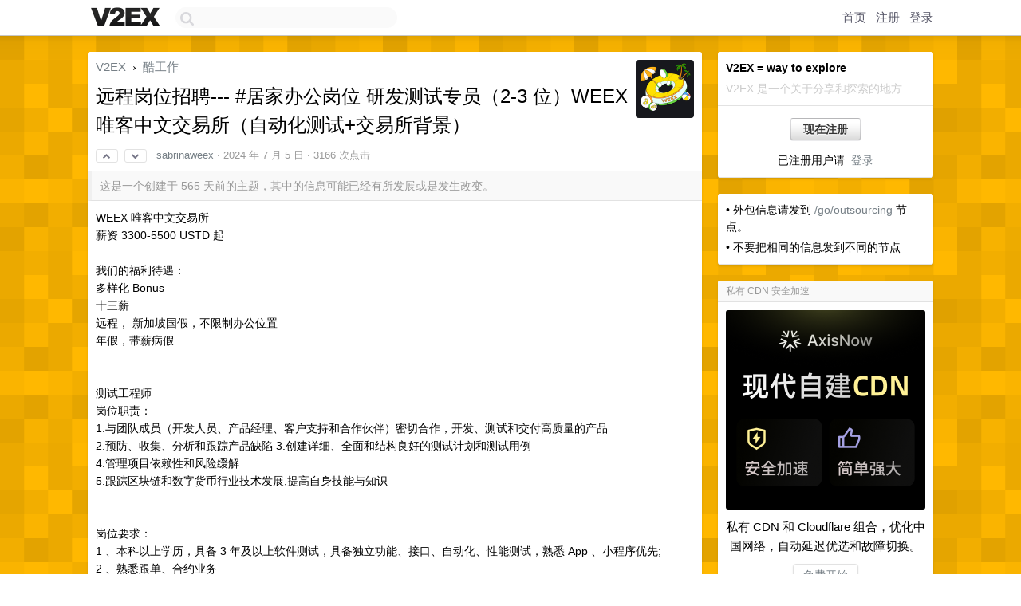

--- FILE ---
content_type: text/html; charset=UTF-8
request_url: https://origin.v2ex.com/t/1055113
body_size: 8863
content:
<!DOCTYPE html>
<html lang="zh-CN">
<head>
    <meta name="Content-Type" content="text/html;charset=utf-8">
    <meta name="Referrer" content="unsafe-url">
    <meta content="True" name="HandheldFriendly">
    
    <meta name="theme-color" content="#ffffff">
    
    
    <meta name="apple-mobile-web-app-capable" content="yes" />
<meta name="mobile-web-app-capable" content="yes" />
<meta name="detectify-verification" content="d0264f228155c7a1f72c3d91c17ce8fb" />
<meta name="p:domain_verify" content="b87e3b55b409494aab88c1610b05a5f0"/>
<meta name="alexaVerifyID" content="OFc8dmwZo7ttU4UCnDh1rKDtLlY" />
<meta name="baidu-site-verification" content="D00WizvYyr" />
<meta name="msvalidate.01" content="D9B08FEA08E3DA402BF07ABAB61D77DE" />
<meta property="wb:webmaster" content="f2f4cb229bda06a4" />
<meta name="google-site-verification" content="LM_cJR94XJIqcYJeOCscGVMWdaRUvmyz6cVOqkFplaU" />
<meta name="wwads-cn-verify" content="c8ffe9a587b126f152ed3d89a146b445" />
<script type="text/javascript" src="https://cdn.wwads.cn/js/makemoney.js" async></script>
<script async src="https://pagead2.googlesyndication.com/pagead/js/adsbygoogle.js?client=ca-pub-5060390720525238"
     crossorigin="anonymous"></script>
    
    <title>远程岗位招聘--- #居家办公岗位 研发测试专员（2-3 位）WEEX 唯客中文交易所（自动化测试+交易所背景） - V2EX</title>
    <link rel="dns-prefetch" href="https://static.v2ex.com/" />
<link rel="dns-prefetch" href="https://cdn.v2ex.com/" />
<link rel="dns-prefetch" href="https://i.v2ex.co/" />
<link rel="dns-prefetch" href="https://www.google-analytics.com/" />    
    <style>
        body {
            min-width: 820px;
            font-family: "Helvetica Neue", "Luxi Sans", "Segoe UI", "Hiragino Sans GB", "Microsoft Yahei", sans-serif, "Apple Logo";
        }
    </style>
    <link rel="stylesheet" type="text/css" media="screen" href="/assets/c5cbeb747d47558e3043308a6db51d2046fbbcae-combo.css?t=1769020800">
    
    <script>
        const SITE_NIGHT = 0;
    </script>
    <link rel="stylesheet" href="/static/css/vendor/tomorrow.css?v=3c006808236080a5d98ba4e64b8f323f" type="text/css">
    
    <link rel="icon" sizes="192x192" href="/static/icon-192.png">
    <link rel="apple-touch-icon" sizes="180x180" href="/static/apple-touch-icon-180.png?v=91e795b8b5d9e2cbf2d886c3d4b7d63c">
    
    <link rel="shortcut icon" href="/static/favicon.ico" type="image/png">
    
    
    <link rel="manifest" href="/manifest.webmanifest">
    <script>
        const LANG = 'zhcn';
        const FEATURES = ['search', 'favorite-nodes-sort'];
    </script>
    <script src="/assets/e018fd2b900d7499242ac6e8286c94e0e0cc8e0d-combo.js?t=1769020800" defer></script>
    <meta name="description" content="酷工作 - @sabrinaweex - WEEX 唯客中文交易所薪资 3300-5500 USTD 起我们的福利待遇：多样化 Bonus十三薪远程， 新加坡国假，不限制办公位置年假，带薪病假测试工程师">
    
    
    <link rel="canonical" href="https://www.v2ex.com/t/1055113">
    
    


<meta property="og:locale" content="zh_CN" />
<meta property="og:type" content="article" />
<meta property="og:title" content="远程岗位招聘--- #居家办公岗位 研发测试专员（2-3 位）WEEX 唯客中文交易所（自动化测试+交易所背景） - V2EX" />
<meta property="og:description" content="酷工作 - @sabrinaweex - WEEX 唯客中文交易所薪资 3300-5500 USTD 起我们的福利待遇：多样化 Bonus十三薪远程， 新加坡国假，不限制办公位置年假，带薪病假测试工程师" />
<meta property="og:url" content="https://www.v2ex.com/t/1055113" />
<meta property="og:site_name" content="V2EX" />

<meta property="article:tag" content="jobs" />
<meta property="article:section" content="酷工作" />
<meta property="article:published_time" content="2024-07-05T06:35:38Z" />

<meta name="twitter:card" content="summary" />
<meta name="twitter:description" content="酷工作 - @sabrinaweex - WEEX 唯客中文交易所薪资 3300-5500 USTD 起我们的福利待遇：多样化 Bonus十三薪远程， 新加坡国假，不限制办公位置年假，带薪病假测试工程师" />
<meta name="twitter:title" content="远程岗位招聘--- #居家办公岗位 研发测试专员（2-3 位）WEEX 唯客中文交易所（自动化测试+交易所背景） - V2EX" />
<meta name="twitter:image" content="https://cdn.v2ex.com/avatar/1b09/5768/637413_xlarge.png?m=1706511457" />
<meta name="twitter:site" content="@V2EX" />
<meta name="twitter:creator" content="@V2EX" />
<link rel="top" title="回到顶部" href="#">


<link rel="amphtml" href="https://www.v2ex.com/amp/t/1055113" />
<script>
const topicId = 1055113;
var once = "15184";

document.addEventListener("DOMContentLoaded", () => {
    protectTraffic();

    if (typeof reloadTopicTips !== 'undefined') {
        window.reloadTopicTips = reloadTopicTips;
    }

    const observer = new IntersectionObserver(
        ([e]) => e.target.toggleAttribute('stuck', e.intersectionRatio < 1),
        {threshold: [1]}
    );

    observer.observe(document.getElementById('reply-box'));

    

    $('#Main').on('click', '.no, .ago', function () {
        location.hash = $(this).parents('.cell').prop('id');
    });

    

    // refresh once
    document.addEventListener('visibilitychange', e => {
        if (document.visibilityState === 'visible') {
            fetchOnce().then(once => {
                $('#once').val(once);
            });
        }
    });

    if (location.search.indexOf('p=') > -1) {
    const p = Number(location.search.split('p=')[1].split('&')[0]);
    if (p) {
        const key = 'tp1055113';
        if (lscache.set(key, p, 60 * 24 * 30)) { // 30 days
            console.log(`Saved topic page number to ${key}: ` + p);
        }
    }
}

    
});
</script>
<script type="text/javascript">
function format(tpl) {
    var index = 1, items = arguments;
    return (tpl || '').replace(/{(\w*)}/g, function(match, p1) {
        return items[index++] || p1 || match;
    });
}
function loadCSS(url, callback) {
    return $('<link type="text/css" rel="stylesheet"/>')
        .attr({ href: url })
        .on('load', callback)
        .appendTo(document.head);
}
function lazyGist(element) {
    var $btn = $(element);
    var $self = $(element).parent();
    var $link = $self.find('a');
    $btn.prop('disabled', 'disabled').text('Loading...');
    $.getJSON(format('{}.json?callback=?', $link.prop('href').replace($link.prop('hash'), '')))
        .done(function(data) {
            loadCSS(data.stylesheet, function() {
                $self.replaceWith(data.div);
                $('.gist .gist-file .gist-meta a').filter(function() { return this.href === $link.prop('href'); }).parents('.gist-file').siblings().remove();
            });
        })
        .fail(function() { $self.replaceWith($('<a>').attr('href', url).text(url)); });
}
</script>

    
</head>
<body>
    
    
    <div id="Top">
        <div class="content">
            <div class="site-nav">
                <a href="/" name="top" title="way to explore"><div id="Logo"></div></a>
                <div id="search-container">
                    <input id="search" type="text" maxlength="128" autocomplete="off" tabindex="1">
                    <div id="search-result" class="box"></div>
                </div>
                <div class="tools" >
                
                    <a href="/" class="top">首页</a>
                    <a href="/signup" class="top">注册</a>
                    <a href="/signin" class="top">登录</a>
                
                </div>
            </div>
        </div>
    </div>
    
    <div id="Wrapper">
        <div class="content">
            
            <div id="Leftbar"></div>
            <div id="Rightbar">
                <div class="sep20"></div>
                
                    
                    <div class="box">
                        <div class="cell">
                            <strong>V2EX = way to explore</strong>
                            <div class="sep5"></div>
                            <span class="fade">V2EX 是一个关于分享和探索的地方</span>
                        </div>
                        <div class="inner">
                            <div class="sep5"></div>
                            <div align="center"><a href="/signup" class="super normal button">现在注册</a>
                            <div class="sep5"></div>
                            <div class="sep10"></div>
                            已注册用户请 &nbsp;<a href="/signin">登录</a></div>
                        </div>
                    </div>
                    
                    



        
        <div class="sep"></div>
        <div class="box">
            <div class="inner" id="node_sidebar">
                • 外包信息请发到 <a href="/go/outsourcing">/go/outsourcing</a> 节点。
<div class="sep5"></div>
• 不要把相同的信息发到不同的节点
<!--<div class="sep5"></div>
• 换工作是一件经过深思熟虑的严肃事情
<div class="sep5"></div>
• 频繁换工作是 loser 做的事情
<div class="sep5"></div>
• 公司应该提供给员工尽可能好的条件
<div class="sep5"></div>
• 这里不欢迎苦大仇深的公司
<div class="sep5"></div>
• 原则上这里不欢迎猎头发帖，除非是懂技术的猎头
<div class="sep5"></div>
• 如果你自己从来没有从期权上赚过钱，就不要在招聘时强调期权
<div class="sep5"></div>
• 招聘时请尽量给出薪酬范围
<div class="sep5"></div>
• 求职时请附上自己的薪酬要求
<div class="sep5"></div>
• 说话前经过足够的思考是好习惯
<div class="sep5"></div>
• 上传一个有意义的头像会更体现你们公司的品牌和诚意
<div class="sep5"></div>
• 请不要在 1 天的时间内在酷工作节点发布超过 3 个主题
<div class="sep5"></div>
• 请不要在不同节点下发布内容相同的主题
-->
<style type="text/css">
#Wrapper {
background-color: #ffb800;
background-image: url("/static/img/shadow_light.png"), url("//static.v2ex.com/bgs/pixels.png");
background-position: 0 0, 0 0;
background-repeat: repeat-x, repeat;
}
</style>
                
            </div>
            
        </div>
        
    


                    
                    <div class="sep20"></div>
                    <div class="box" id="pro-campaign-container">
    <!-- Campaign content will be loaded here -->
</div>

<script>
document.addEventListener('DOMContentLoaded', function() {
    // Function to escape HTML entities
    function escapeHtml(text) {
        if (!text) return '';
        var div = document.createElement('div');
        div.textContent = text;
        return div.innerHTML;
    }

    // Function to render campaign based on display format
    function renderCampaign(campaign) {
        let html = '';
        let displayFormat = campaign.display_format || 'text-only';
        let title = escapeHtml(campaign.title);
        let description = escapeHtml(campaign.description);
        let callToAction = escapeHtml(campaign.call_to_action);
        let link = escapeHtml(campaign.link);

        // Check if required image URL is available for the display format, fallback to text-only if not
        if (displayFormat === 'small-with-description' && !campaign.img_small_url) {
            displayFormat = 'text-only';
        } else if (displayFormat === 'banner-only' && !campaign.img_banner_url) {
            displayFormat = 'text-only';
        } else if ((displayFormat === 'big-only' || displayFormat === 'big-with-description' || displayFormat === 'big-with-title-description-button') && !campaign.img_big_url) {
            displayFormat = 'text-only';
        }

        html = `<div class="pro-unit-title">${title}</div>`;
        switch(displayFormat) {
            case 'text-only':
                html += `
                    <div class="pro-unit">
                    <div class="pro-unit-description flex-one-row gap10">
                        <div onclick="window.open('${link}', '_blank')">${description}</div>
                        <div><a href="${link}" class="pro-unit-go" target="_blank">›</a>
                        </div>
                    </div>
                    </div>
                `;
                break;

            case 'small-with-description':
                html += `<div class="pro-unit flex-one-row">
                    ${campaign.img_small_cid ? `<div class="pro-unit-small-image">
                        <a href="${link}" target="_blank"><img src="${campaign.img_small_url}" class="pro-unit-img" style="max-width: 130px; max-height: 100px;" /></a>
                    </div>` : ''}
                    <div onclick="window.open('${link}', '_blank')" class="pro-unit-description">${description}</div>
                </div>`;
                break;

            case 'banner-only':
                html += `<div class="cell"><a href="${link}" target="_blank"><img src="${campaign.img_banner_url}" class="pro-unit-img" style="max-width: 250px; max-height: 60px; display: block; vertical-align: bottom;" /></a></div>`;
                break;

            case 'big-only':
                html += `<div class="cell"><a href="${link}" target="_blank"><img src="${campaign.img_big_url}" class="pro-unit-img" style="max-width: 500px; max-height: 500px; width: 100%; display: block; vertical-align: bottom;" /></a></div>`;
                break;

            case 'big-with-description':
                html += `<div class="inner" style="padding-bottom: 0px;"><a href="${link}" target="_blank"><img src="${campaign.img_big_url}" class="pro-unit-img" style="max-width: 500px; max-height: 500px; width: 100%; display: block; vertical-align: bottom;" /></a></div>`;
                html += `<div class="pro-unit-description flex-one-row gap10">
                    <div onclick="window.open('${link}', '_blank')">${description}</div>
                    <div><a href="${link}" class="pro-unit-go" target="_blank">›</a></div></div>`;
                break;

            case 'big-with-title-description-button':
                html += `<div class="inner" style="padding-bottom: 0px;"><a href="${link}" target="_blank"><img src="${campaign.img_big_url}" class="pro-unit-img" style="max-width: 500px; max-height: 500px; width: 100%; display: block; vertical-align: bottom;" /></a></div>`;
                html += `<div class="pro-unit-description">
                    <div style="text-align: center" onclick="window.open('${link}', '_blank')">${description}</div>
                    </div>`;
                html += `<div class="pro-unit-cta-container"><a href="${link}" target="_blank" class="pro-unit-cta">${callToAction}</a></div>`;
                break;

            default:
                html += `
                    <div class="pro-unit-description flex-one-row gap10">
                        <div onclick="window.open('${link}', '_blank')">${description}</div>
                        <div><a href="${link}" class="pro-unit-go" target="_blank">›</a></div>
                    </div>
                `;
        }

        html += `<div class="pro-unit-from flex-one-row gap10">
        <div>Promoted by <a href="/member/${campaign.member.username}" target="_blank">${campaign.member.username}</a></div>
        <div><a href="/pro/about" target="_blank" class="fade"><i class="fa fa-question-circle fade"></i> <span style="font-size: 12px; color: var(--color-fade)">PRO</span></a></div>
        </div>`

        return html;
    }

    // Load campaign from emitter
    var xhr = new XMLHttpRequest();
    xhr.open('GET', '/pro/emitter', true);
    xhr.setRequestHeader('Content-Type', 'application/json');

    xhr.onreadystatechange = function() {
        if (xhr.readyState === 4) {
            if (xhr.status === 200) {
                try {
                    var campaign = JSON.parse(xhr.responseText);
                    if (campaign && campaign.id) {
                        var html = renderCampaign(campaign);
                        document.getElementById('pro-campaign-container').innerHTML = html;
                    } else {
                        // No campaign to display, hide the container
                        document.getElementById('pro-campaign-container').style.display = 'none';
                    }
                } catch (e) {
                    // Parse error, hide the container
                    document.getElementById('pro-campaign-container').style.display = 'none';
                    console.log('Error parsing campaign data: ' + e.message);
                }
            } else {
                // HTTP error, hide the container
                document.getElementById('pro-campaign-container').style.display = 'none';
                console.log('Error loading campaign: HTTP ' + xhr.status);
            }
        }
    };

    xhr.send();
});
</script>
                    <div class="sep20"></div>
                    
                    
                    
                
            </div>
            <div id="Main">
                <div class="sep20"></div>
                
<div class="box" style="border-bottom: 0px;">
    
    <div class="header"><div class="fr"><a href="/member/sabrinaweex"><img src="https://cdn.v2ex.com/avatar/1b09/5768/637413_xlarge.png?m=1706511457" class="avatar" border="0" align="default" width="73" style="width: 73px; max-height: 73px;" alt="sabrinaweex" data-uid="637413" /></a></div>
    <a href="/">V2EX</a> <span class="chevron">&nbsp;›&nbsp;</span> <a href="/go/jobs">酷工作</a>
    <div class="sep10"></div>
    <h1>远程岗位招聘--- #居家办公岗位 研发测试专员（2-3 位）WEEX 唯客中文交易所（自动化测试+交易所背景）</h1>
    <div id="topic_1055113_votes" class="votes">
<a href="javascript:" onclick="upVoteTopic(1055113);" class="vote"><li class="fa fa-chevron-up"></li></a> &nbsp;<a href="javascript:" onclick="downVoteTopic(1055113);" class="vote"><li class="fa fa-chevron-down"></li></a></div> &nbsp; <small class="gray"><a href="/member/sabrinaweex">sabrinaweex</a> · <span title="2024-07-05 14:35:38 +08:00">2024 年 7 月 5 日</span> · 3166 次点击</small>
    </div>
    
    
    <div class="outdated">这是一个创建于 565 天前的主题，其中的信息可能已经有所发展或是发生改变。</div>
    
    
    <div class="cell">
        
        <div class="topic_content">WEEX 唯客中文交易所<br />薪资 3300-5500 USTD 起<br /><br />我们的福利待遇：<br />多样化 Bonus<br />十三薪<br />远程， 新加坡国假，不限制办公位置<br />年假，带薪病假<br /><br /><br />测试工程师<br />岗位职责：<br />1.与团队成员（开发人员、产品经理、客户支持和合作伙伴）密切合作，开发、测试和交付高质量的产品<br />2.预防、收集、分析和跟踪产品缺陷 3.创建详细、全面和结构良好的测试计划和测试用例<br />4.管理项目依赖性和风险缓解<br />5.跟踪区块链和数字货币行业技术发展,提高自身技能与知识<br /><br />————————————<br />岗位要求：<br />1 、本科以上学历，具备 3 年及以上软件测试，具备独立功能、接口、自动化、性能测试，熟悉 App 、小程序优先;<br />2 、熟悉跟单、合约业务<br />3 、精通软件测试，具备良好的逻辑思维和发现问题的能力，组织执行测试任务，改善测试方法和测试工具，促进团队专业水平提升；<br />4 、持续优化测试自动化框架，创建稳定高效且易于扩展的自动化测试套件，熟悉敏捷开发流程；<br />5 、熟练接口测试工具（ PostMan 、Jmeter ），熟练数据库（ Oracle 、MySql ），熟悉 Java 、Python 、Shell 的一种或多种，具备性能测试经验，有良好的系统 debug 能力和问题排查能力;<br />6 、了解计算机网络，熟悉 Linux ，有丰富的 APP 、小程序测试经验，熟练常用的 Android 、ios 开发工具；<br />7 、需要英文可交流，英文是必需项<br /><br />请注意，我们是海外公司，无法提供国内社保与缴税机制，我们采用 USDT 方式发放薪金，请谨慎投递联络。<br /><br />联系方式<br />Email： <a target="_blank" href="http://moira.su" rel="nofollow noopener">moira.su</a>@weexglobal.com （请统一投递简历至邮箱，我们将在 24 小时内回复您）<br />Telegram: @<a target="_blank" href="/member/ERHRTanya" rel="nofollow noopener">ERHRTanya</a></div>
        
    </div>
    
    
    
    
</div>

<!-- SOL tip topic -->


<div class="sep20"></div>


<div class="box">
    <div class="cell"><div class="fr" style="margin: -3px -5px 0px 0px;"><a href="/tag/远程" class="tag"><li class="fa fa-tag"></li> 远程</a><a href="/tag/测试" class="tag"><li class="fa fa-tag"></li> 测试</a><a href="/tag/自动化" class="tag"><li class="fa fa-tag"></li> 自动化</a></div><span class="gray">4 条回复 &nbsp;<strong class="snow">•</strong> &nbsp;2024-07-08 19:47:47 +08:00</span>
    </div>
    

    
        
        <div id="r_14956323" class="cell">
        
        <table cellpadding="0" cellspacing="0" border="0" width="100%">
            <tr>
                <td width="48" valign="top" align="center"><img src="https://cdn.v2ex.com/gravatar/615a0a5a37b93251adedcdf850b96990?s=48&d=retro" class="avatar" border="0" align="default" alt="wujie1230123" data-uid="662763" /></td>
                <td width="10" valign="top"></td>
                <td width="auto" valign="top" align="left"><div class="fr"> &nbsp; &nbsp; <span class="no">1</span></div>
                    <div class="sep3"></div>
                    <strong><a href="/member/wujie1230123" class="dark">wujie1230123</a></strong> &nbsp; <div class="badges"></div>&nbsp; &nbsp;<span class="ago" title="2024-07-05 15:40:24 +08:00">2024 年 7 月 5 日</span> 
                    <div class="sep5"></div>
                    <div class="reply_content">net 转测试可以吗</div>
                </td>
            </tr>
        </table>
        </div>
    
    

    
        
        <div id="r_14957693" class="cell">
        
        <table cellpadding="0" cellspacing="0" border="0" width="100%">
            <tr>
                <td width="48" valign="top" align="center"><img src="https://cdn.v2ex.com/gravatar/d5359ac696e6ca0cfc3b9b13b3ba6b09?s=48&d=retro" class="avatar" border="0" align="default" alt="qianss0727ace" data-uid="637973" /></td>
                <td width="10" valign="top"></td>
                <td width="auto" valign="top" align="left"><div class="fr"> &nbsp; &nbsp; <span class="no">2</span></div>
                    <div class="sep3"></div>
                    <strong><a href="/member/qianss0727ace" class="dark">qianss0727ace</a></strong> &nbsp; <div class="badges"></div>&nbsp; &nbsp;<span class="ago" title="2024-07-05 20:45:12 +08:00">2024 年 7 月 5 日</span> 
                    <div class="sep5"></div>
                    <div class="reply_content">请问面试是全英文吗</div>
                </td>
            </tr>
        </table>
        </div>
    
    

    
        
        <div id="r_14960318" class="cell">
        
        <table cellpadding="0" cellspacing="0" border="0" width="100%">
            <tr>
                <td width="48" valign="top" align="center"><img src="https://cdn.v2ex.com/gravatar/b3c16ad24b176acea64d89e71f628234?s=48&d=retro" class="avatar" border="0" align="default" alt="htEsojdENK77S1fW" data-uid="683690" /></td>
                <td width="10" valign="top"></td>
                <td width="auto" valign="top" align="left"><div class="fr"> &nbsp; &nbsp; <span class="no">3</span></div>
                    <div class="sep3"></div>
                    <strong><a href="/member/htEsojdENK77S1fW" class="dark">htEsojdENK77S1fW</a></strong> &nbsp; <div class="badges"></div>&nbsp; &nbsp;<span class="ago" title="2024-07-07 09:04:14 +08:00">2024 年 7 月 7 日</span> 
                    <div class="sep5"></div>
                    <div class="reply_content">这个事假的</div>
                </td>
            </tr>
        </table>
        </div>
    
    

    
        
        <div id="r_14966956" class="cell">
        
        <table cellpadding="0" cellspacing="0" border="0" width="100%">
            <tr>
                <td width="48" valign="top" align="center"><img src="https://cdn.v2ex.com/avatar/39ec/6b94/138041_normal.png?m=1719480286" class="avatar" border="0" align="default" alt="jinsongzhao" data-uid="138041" /></td>
                <td width="10" valign="top"></td>
                <td width="auto" valign="top" align="left"><div class="fr"> &nbsp; &nbsp; <span class="no">4</span></div>
                    <div class="sep3"></div>
                    <strong><a href="/member/jinsongzhao" class="dark">jinsongzhao</a></strong> &nbsp; <div class="badges"></div>&nbsp; &nbsp;<span class="ago" title="2024-07-08 19:47:47 +08:00">2024 年 7 月 8 日</span> 
                    <div class="sep5"></div>
                    <div class="reply_content">@<a href="/member/sabrinaweex">sabrinaweex</a> 投了怎么没有任何回复，说好的 24 小时内回复 在哪里。</div>
                </td>
            </tr>
        </table>
        </div>
    
    


</div>
<div class="sep20"></div>



<div class="sep20"></div>
<div style="box-sizing: border-box"><div class="wwads-cn wwads-horizontal" data-id="98" style="max-width: 100%; padding-top: 10px; margin-top: 0px; text-align: left; box-shadow: 0 2px 3px rgb(0 0 0 / 10%); border-bottom: 1px solid var(--box-border-color); background-color: var(--box-background-color); color: var(--box-foreground-color);"></div></div>
<style type="text/css">.wwads-cn { border-radius: 3px !important; } .wwads-text { color: var(--link-color) !important; }</style>






            </div>
            
            
        </div>
        <div class="c"></div>
        <div class="sep20"></div>
    </div>
    <div id="Bottom">
        <div class="content">
            <div class="inner">
                <div class="sep10"></div>
                    <div class="fr">
                        <a href="https://www.digitalocean.com/?refcode=1b51f1a7651d" target="_blank"><div id="DigitalOcean"></div></a>
                    </div>
                    <strong><a href="/about" class="dark" target="_self">关于</a> &nbsp; <span class="snow">·</span> &nbsp; <a href="/help" class="dark" target="_self">帮助文档</a> &nbsp; <span class="snow">·</span> &nbsp; <a href="/pro/about" class="dark" target="_self">自助推广系统</a> &nbsp; <span class="snow">·</span> &nbsp; <a href="https://blog.v2ex.com/" class="dark" target="_blank">博客</a> &nbsp; <span class="snow">·</span> &nbsp; <a href="/help/api" class="dark" target="_self">API</a> &nbsp; <span class="snow">·</span> &nbsp; <a href="/faq" class="dark" target="_self">FAQ</a> &nbsp; <span class="snow">·</span> &nbsp; <a href="/solana" class="dark" target="_self">Solana</a> &nbsp; <span class="snow">·</span> &nbsp; 1065 人在线</strong> &nbsp; <span class="fade">最高记录 6679</span> &nbsp; <span class="snow">·</span> &nbsp; <a href="/select/language" class="f11"><img src="/static/img/language.png?v=6a5cfa731dc71a3769f6daace6784739" width="16" align="absmiddle" id="ico-select-language" /> &nbsp; Select Language</a>
                    <div class="sep20"></div>
                    创意工作者们的社区
                    <div class="sep5"></div>
                    World is powered by solitude
                    <div class="sep20"></div>
                    <span class="small fade">VERSION: 3.9.8.5 · 25ms · <a href="/worldclock#utc">UTC 18:44</a> · <a href="/worldclock#pvg">PVG 02:44</a> · <a href="/worldclock#lax">LAX 10:44</a> · <a href="/worldclock#jfk">JFK 13:44</a><br />♥ Do have faith in what you're doing.</span>
                <div class="sep10"></div>
            </div>
        </div>
    </div>

    

    

    
    <script src="/b/i/tg-mFtmDYI7iL9dvFYBa3I9gUuxKsSEuGvJb_e-gl5Ug-a5E-1ZMK-PKmMVqa8GOobSyYhCr-PhWkxKL7Wmk-w4VgdtdeBt4nRvv7YmKDX81Qd5homH5wqidxhWErBpod6ll_SAlj-ur3DZcpl59Vts-mNWLIkuu0vg1oDiBN4s="></script>
    

    
    <script>
      (function(i,s,o,g,r,a,m){i['GoogleAnalyticsObject']=r;i[r]=i[r]||function(){
      (i[r].q=i[r].q||[]).push(arguments)},i[r].l=1*new Date();a=s.createElement(o),
      m=s.getElementsByTagName(o)[0];a.async=1;a.src=g;m.parentNode.insertBefore(a,m)
      })(window,document,'script','//www.google-analytics.com/analytics.js','ga');

      ga('create', 'UA-11940834-2', 'v2ex.com');
      ga('send', 'pageview');
      

ga('send', 'event', 'Node', 'topic', 'jobs');



    </script>
    

    
<button class="scroll-top" data-scroll="up" type="button"><span>❯<span></button>
</body>
</html>

--- FILE ---
content_type: text/html; charset=UTF-8
request_url: https://origin.v2ex.com/pro/emitter
body_size: 200
content:
{"img_big_cid": "QmWkzfbWNFm4Vy3yyR53ZZiWCCykrsQUVHr6iUQgwdzEGF", "description": "\u79c1\u6709 CDN \u548c Cloudflare \u7ec4\u5408\uff0c\u4f18\u5316\u4e2d\u56fd\u7f51\u7edc\uff0c\u81ea\u52a8\u5ef6\u8fdf\u4f18\u9009\u548c\u6545\u969c\u5207\u6362\u3002", "weight": 247000, "title": "\u79c1\u6709 CDN \u5b89\u5168\u52a0\u901f", "img_big_url": "https://cid.v2ex.pro/ipfs/QmWkzfbWNFm4Vy3yyR53ZZiWCCykrsQUVHr6iUQgwdzEGF", "img_banner_cid": "QmRnDuPuqmyu9sfEniS4ejznrHFynhCPUHtpNKBLoFtqAg", "img_small_url": "https://cid.v2ex.pro/ipfs/QmTzZMHkdUGwqMe2z55MgRHpG1MqbznfqHeJUSFS6hxM4K", "reviewed": 0, "member": {"username": "AxisNow", "id": 769822}, "img_small_cid": "QmTzZMHkdUGwqMe2z55MgRHpG1MqbznfqHeJUSFS6hxM4K", "img_banner_url": "https://cid.v2ex.pro/ipfs/QmRnDuPuqmyu9sfEniS4ejznrHFynhCPUHtpNKBLoFtqAg", "call_to_action": "\u514d\u8d39\u5f00\u59cb", "link": "https://www.axisnow.io/zh", "last_modified": 1768993745, "created": 1760181798, "active": 1768993745, "display_format": "big-with-title-description-button", "id": 136}

--- FILE ---
content_type: text/html; charset=utf-8
request_url: https://www.google.com/recaptcha/api2/aframe
body_size: 266
content:
<!DOCTYPE HTML><html><head><meta http-equiv="content-type" content="text/html; charset=UTF-8"></head><body><script nonce="JuUfVGCFaTusd2ulFbE6bQ">/** Anti-fraud and anti-abuse applications only. See google.com/recaptcha */ try{var clients={'sodar':'https://pagead2.googlesyndication.com/pagead/sodar?'};window.addEventListener("message",function(a){try{if(a.source===window.parent){var b=JSON.parse(a.data);var c=clients[b['id']];if(c){var d=document.createElement('img');d.src=c+b['params']+'&rc='+(localStorage.getItem("rc::a")?sessionStorage.getItem("rc::b"):"");window.document.body.appendChild(d);sessionStorage.setItem("rc::e",parseInt(sessionStorage.getItem("rc::e")||0)+1);localStorage.setItem("rc::h",'1769021053882');}}}catch(b){}});window.parent.postMessage("_grecaptcha_ready", "*");}catch(b){}</script></body></html>